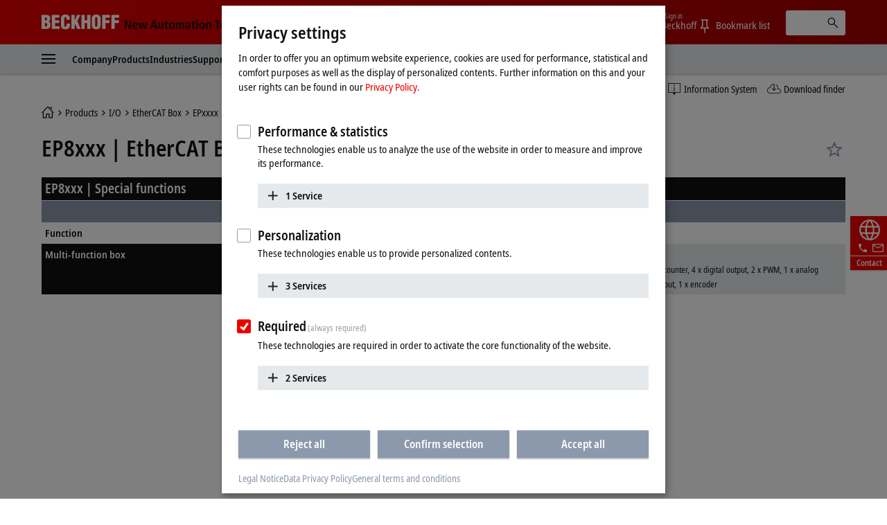

--- FILE ---
content_type: text/html
request_url: https://www.beckhoff.com/en-en/navigation/flyout/industries/
body_size: 1551
content:
                  <div role="menu" class="dropdown">
                    <a href="" data-close-text="Close" class="close">
                      <i class="icon icon-close"></i>
                    </a>
                    <div class="dropdown__breadcrumb">
                      <div class="container">
                        <div class="row">
                          <div class="col col-12 flex">
                  <div class="nav-deeplink">
                    <a href="/en-en/company/news/" title="News" class="nav-deeplink__item">
                      <span class="nav-deeplink__icon"><i class="icon icon-deeplink-news"></i></span>
                      <span class="nav-deeplink__title">News</span>
                    </a>
                    <a href="/en-en/products/product-news/" title="Product news" class="nav-deeplink__item">
                      <span class="nav-deeplink__icon"><i class="icon icon-deeplink-productnews"></i></span>
                      <span class="nav-deeplink__title">Product news</span>
                    </a>
                    <a href="/en-en/products/product-finder/" title="Product finder" class="nav-deeplink__item">
                      <span class="nav-deeplink__icon"><i class="icon icon-deeplink-productfinder"></i></span>
                      <span class="nav-deeplink__title">Product finder</span>
                    </a>
                    <a href="https://infosys.beckhoff.com" title="Information System" class="nav-deeplink__item" target="_blank">
                      <span class="nav-deeplink__icon"><i class="icon icon-deeplink-infosys"></i></span>
                      <span class="nav-deeplink__title">Information System</span>
                    </a>
                    <a href="/en-en/support/download-finder/" title="Download finder" class="nav-deeplink__item">
                      <span class="nav-deeplink__icon"><i class="icon icon-deeplink-downloadfinder"></i></span>
                      <span class="nav-deeplink__title">Download finder</span>
                    </a>
                  </div>
                            <ol class="breadcrumb ajax-container">
                              <li class="breadcrumb-item">
                                <a href="/en-en/">
                                  <span class="aural">Home page</span>
                                  <i class="icon icon-breadcrumb-home"></i>
                                </a>
                              </li>
                              <li class="breadcrumb-item active">Industries</li>
                            </ol>
                          </div>
                        </div>
                      </div>
                    </div>
                    <div class="dropdown__content">
                      <div class="container">
                        <div class="row">
                          <div class="col col-3">
                            <ul class="nav" data-testid="header--navigation-flyout--level-1-3-1">
                            <li>
                              <strong class="nav-heading">Industry solutions</strong>
                            </li>
                            <li>
                              <a href="/en-en/industries/automotive-industry/" title="Automotive industry">Automotive industry</a>
                            </li>
                            <li>
                              <a href="/en-en/industries/av-and-media-technology/" title="AV and media technology">AV and media technology</a>
                            </li>
                            <li>
                              <a href="/en-en/industries/battery-production/" title="Battery production">Battery production</a>
                            </li>
                            <li>
                              <a href="/en-en/industries/building-automation/" title="Building automation">Building automation</a>
                            </li>
                            <li>
                              <a href="/en-en/industries/electrical-power-distribution/" title="Electrical power distribution">Electrical power distribution</a>
                            </li>
                            <li>
                              <a href="/en-en/industries/entertainment-industry/" title="Entertainment industry">Entertainment industry</a>
                            </li>
                            </ul>
                          </div>
                          <div class="col col-3">
                            <ul class="nav" data-testid="header--navigation-flyout--level-1-3-2">
                              <li class="nav-placeholder">&nbsp;</li>
                            <li>
                              <a href="/en-en/industries/handling-and-assembly-technology/" title="Assembly and handling technology">Handling and assembly technology</a>
                            </li>
                            <li>
                              <a href="/en-en/industries/machine-tools/" title="Machine tools">Machine tools</a>
                            </li>
                            <li>
                              <a href="/en-en/industries/maritime-industry/" title="Maritime industry">Maritime industry</a>
                            </li>
                            <li>
                              <a href="/en-en/industries/measurement-and-testing-technology/" title="Measurement and testing technology">Measurement and testing technology</a>
                            </li>
                            <li>
                              <a href="/en-en/industries/packaging-machines/" title="Packaging machines">Packaging machines</a>
                            </li>
                            <li>
                              <a href="/en-en/industries/photovoltaic/" title="Photovoltaics">Photovoltaics</a>
                            </li>
                            </ul>
                          </div>
                          <div class="col col-3">
                            <ul class="nav" data-testid="header--navigation-flyout--level-1-3-3">
                              <li class="nav-placeholder">&nbsp;</li>
                            <li>
                              <a href="/en-en/industries/plastics-machines/" title="Plastics machinery">Plastics machines</a>
                            </li>
                            <li>
                              <a href="/en-en/industries/printing-industry/" title="Print industry">Print industry</a>
                            </li>
                            <li>
                              <a href="/en-en/industries/process-industry/" title="Process industry">Process industry</a>
                            </li>
                            <li>
                              <a href="/en-en/industries/science/" title="Science">Science</a>
                            </li>
                            <li>
                              <a href="/en-en/industries/semiconductor-industry/" title="Semiconductor industry">Semiconductor industry</a>
                            </li>
                            <li>
                              <a href="/en-en/industries/sheet-metal-working/" title="Sheet metal working">Sheet metal working</a>
                            </li>
                            </ul>
                          </div>
                          <div class="col col-3">
                            <ul class="nav" data-testid="header--navigation-flyout--level-1-3-4">
                              <li class="nav-placeholder">&nbsp;</li>
                            <li>
                              <a href="/en-en/industries/smart-city/" title="Smart city">Smart city</a>
                            </li>
                            <li>
                              <a href="/en-en/industries/tire-and-rubber-industry/" title="Tire and rubber industry">Tire and rubber industry</a>
                            </li>
                            <li>
                              <a href="/en-en/industries/warehouse-and-distribution-logistics/" title="Warehouse and distribution logistics">Warehouse and distribution logistics</a>
                            </li>
                            <li>
                              <a href="/en-en/industries/wind-turbines/" title="Wind turbines">Wind turbines</a>
                            </li>
                            <li>
                              <a href="/en-en/industries/window-production-machines/" title="Window production machines">Window production machines</a>
                            </li>
                            <li>
                              <a href="/en-en/industries/woodworking-machines/" title="Woodworking machines">Woodworking machines</a>
                            </li>
                            </ul>
                          </div>
                        </div>
                      </div>
                    </div>
                  </div>


--- FILE ---
content_type: text/css
request_url: https://www.beckhoff.com/media/layoutassets/css/application-styles.css?3400943
body_size: 3289
content:
/*! Commit: 1ee4543 - Build-Time: 4.12.2025 11:20:57 */
.videoWrapperGallery--b0d81604fdf9c27befc0{max-width:100%;position:relative;width:100vw}.videoWrapperStandalone--abf0a64e6c23640f01d9{aspect-ratio:16/9;left:50%;max-height:100%;max-width:1160px;position:absolute;top:50%;transform:translate(-50%,-50%);width:100%}.playerWrapper--f5b3232b9c282a1e03f1{aspect-ratio:16/9;max-height:100%;max-width:1160px;position:relative;width:100%}.playerWrapper--f5b3232b9c282a1e03f1 video{background-color:#111}.playerWrapper--f5b3232b9c282a1e03f1 .video-js{max-height:100%}.vimeoIframe--bdb8480f4bf6e75701e4{border:0;height:100%;outline:0;position:absolute;width:100%}.galleryContent--c128eb62c4d86905a52b{bottom:0;left:50%;max-width:1160px;position:absolute;top:0;transform:translateX(-50%);width:calc(100% - 80px)}.galleryContent--c128eb62c4d86905a52b .slick-track{align-items:center;display:flex;height:auto;justify-content:center}.galleryContent--c128eb62c4d86905a52b .slider-sync{padding:20px 0}.galleryContent--c128eb62c4d86905a52b .slider-sync-thumbs{padding:20px}.galleryContent--c128eb62c4d86905a52b .slick-dotted.slick-slider{margin-bottom:0}.galleryContent--c128eb62c4d86905a52b .slick-next{right:-30px}.galleryContent--c128eb62c4d86905a52b .slick-next:before{float:right}.galleryContent--c128eb62c4d86905a52b .figure .picture-mdc-wrapper{margin:auto 0}.galleryContent--c128eb62c4d86905a52b figcaption{margin-top:unset}.galleryContent--c128eb62c4d86905a52b .slider-sync figure img{max-height:654px;object-fit:contain;width:auto}.galleryContent--c128eb62c4d86905a52b .slick-prev{left:-30px}.galleryContent--c128eb62c4d86905a52b .slider-sync-thumbs{padding:20px 0}.galleryContent--c128eb62c4d86905a52b .slider-sync-thumbs .slick-track{align-items:stretch;gap:5px}.galleryContent--c128eb62c4d86905a52b .slider-sync-thumbs .slick-slide{height:unset}.galleryContent--c128eb62c4d86905a52b .slider-sync-thumbs .slick-slide>div,.galleryContent--c128eb62c4d86905a52b .slider-sync-thumbs .slider-sync-thumbs__item{height:100%}.galleryContent--c128eb62c4d86905a52b .slider-sync-thumbs .figure{align-items:center;display:flex;flex-direction:column;height:100%}.galleryContent--c128eb62c4d86905a52b .slider-sync-thumbs .picture-mdc-wrapper{align-items:center;display:flex;flex-grow:1}.galleryContent--c128eb62c4d86905a52b .slider-sync-thumbs .picture-mdc-wrapper img{padding:0}.pictureWrapperStandalone--c9f232890db4c852ff48{aspect-ratio:16/9;left:50%;max-height:100%;max-width:1160px;position:absolute;top:50%;transform:translate(-50%,-50%);width:100%}.pictureWrapperStandalone--c9f232890db4c852ff48 figcaption{font-weight:700;padding-top:10px;text-align:center;width:100%}.pictureWrapperStandalone--c9f232890db4c852ff48 figure{align-items:center;display:flex;flex-direction:column;height:100%;justify-content:center}.pictureWrapperStandalone--c9f232890db4c852ff48 .picture-mdc-wrapper img{height:auto}.headerContentWrap--be8403c2c95d88d9aeb9{display:flex;margin:auto;max-width:1920px;width:100%}.headerContentWrap--be8403c2c95d88d9aeb9 button{margin-left:auto}.sliderDots--e7ca6cf241149c3c4e72{align-items:center;display:flex;flex-wrap:nowrap;gap:12px;justify-content:center;margin-top:15px}.sliderDots--e7ca6cf241149c3c4e72 .dotsWrapper--f69048ddcbd424347a72{align-items:center;display:flex;flex-wrap:nowrap;gap:10px;justify-content:center;overflow:hidden}.sliderDots--e7ca6cf241149c3c4e72 .dotsWrapper--f69048ddcbd424347a72.hidden--a70fc0be1fda905062da{position:absolute;visibility:hidden}.sliderDots--e7ca6cf241149c3c4e72 .dot--ae9be434e4a1e8464783{background-color:#e5e9ec;border:unset;border-radius:6px;height:12px;min-width:12px;overflow:hidden;padding:0;position:relative;transition-duration:.2s;transition-property:width,min-width;transition-timing-function:linear;width:12px}.sliderDots--e7ca6cf241149c3c4e72 .active--f09e1ab0f399122e2f95:not(.intervalIndicators--ac70cfdc8df3fdd4b801 .active--f09e1ab0f399122e2f95),.sliderDots--e7ca6cf241149c3c4e72.intervalIndicators--ac70cfdc8df3fdd4b801 .active--f09e1ab0f399122e2f95.paused--fd27960942d3a7dbcad1{background-color:#ef0000}.sliderDots--e7ca6cf241149c3c4e72.intervalIndicators--ac70cfdc8df3fdd4b801 .active--f09e1ab0f399122e2f95:not(.paused--fd27960942d3a7dbcad1){min-width:48px;width:48px}.sliderDots--e7ca6cf241149c3c4e72 .progress--da0b865259a0e70d3f5e{background-color:#ef0000;bottom:0;left:0;position:absolute;top:0;transition:width .2s linear}.sliderControlButton--b439f4047aa4edda4eb2{background:none;border:none;height:24px;padding:0;width:24px}.videoWrapper--d6ffe72206b212bc6d15{position:relative}.pauseToggle--f39644b8b2c2d7711d3d{background:none;background-color:rgba(0,0,0,.4);border:none;border-radius:50%;bottom:0;margin:10px;padding:0;position:absolute;right:0}.pauseToggle--f39644b8b2c2d7711d3d svg{fill:#fff}.textbox--d57d569eaf3892f51f93{display:flex;position:absolute}.textbox--d57d569eaf3892f51f93 .textBoxInner--ed0887b6055299e54d86{display:flex;flex-direction:column;gap:20px;padding:28px 40px}@media screen and (min-width:582px){.textbox--d57d569eaf3892f51f93[dir=rtl].left--bffb8d7f4561f6d3a6cd{justify-content:flex-end}.textbox--d57d569eaf3892f51f93[dir=rtl].right--a3c648a8f400981deca6{justify-content:flex-start}.textbox--d57d569eaf3892f51f93.left--bffb8d7f4561f6d3a6cd{align-items:center;bottom:0;justify-content:flex-start;left:0;margin:44px 0;top:0;width:50%}.textbox--d57d569eaf3892f51f93.right--a3c648a8f400981deca6{align-items:center;bottom:0;justify-content:flex-end;margin:44px 0;right:0;top:0;width:50%}.textbox--d57d569eaf3892f51f93.center--f054761d365941fcc089{bottom:44px;left:96px;right:96px}.textbox--d57d569eaf3892f51f93.bottom--ae119a9332c7470a0edc{align-items:flex-end}.textbox--d57d569eaf3892f51f93.bottom--ae119a9332c7470a0edc .subTitle--c017bb05dd3f46252c63{font-size:19px}.textbox--d57d569eaf3892f51f93.bottom--ae119a9332c7470a0edc h2{font-size:32px}.textbox--d57d569eaf3892f51f93.full--ed09b75ba02e14f17e20{align-items:stretch;margin:0}.textbox--d57d569eaf3892f51f93.full--ed09b75ba02e14f17e20 .textBoxInner--ed0887b6055299e54d86{justify-content:center}.textbox--d57d569eaf3892f51f93.center--f054761d365941fcc089.bottom--ae119a9332c7470a0edc{align-items:stretch;flex-direction:column}.textbox--d57d569eaf3892f51f93.center--f054761d365941fcc089.bottom--ae119a9332c7470a0edc .textBoxInner--ed0887b6055299e54d86{align-items:center;display:flex;flex-direction:row;flex-wrap:wrap;gap:20px}.textbox--d57d569eaf3892f51f93.center--f054761d365941fcc089.bottom--ae119a9332c7470a0edc .textBoxInner--ed0887b6055299e54d86 .titles--f315879bd7294c91c383{flex-grow:1}.textbox--d57d569eaf3892f51f93 .textBoxInner--ed0887b6055299e54d86.red--a1956ef7a2973519c975,.textbox--d57d569eaf3892f51f93 .textBoxInner--ed0887b6055299e54d86.redBright--bb87f7928bc7999445d1{background-color:#ef0000;background-image:-webkit-radial-gradient(30% 50%,circle cover,#e50000,#a30000 100%)}.textbox--d57d569eaf3892f51f93 .textBoxInner--ed0887b6055299e54d86.red--a1956ef7a2973519c975 h2,.textbox--d57d569eaf3892f51f93 .textBoxInner--ed0887b6055299e54d86.redBright--bb87f7928bc7999445d1 h2{color:#fff}.textbox--d57d569eaf3892f51f93 .textBoxInner--ed0887b6055299e54d86.red--a1956ef7a2973519c975 .subTitle--c017bb05dd3f46252c63,.textbox--d57d569eaf3892f51f93 .textBoxInner--ed0887b6055299e54d86.redBright--bb87f7928bc7999445d1 .subTitle--c017bb05dd3f46252c63{color:#000}.textbox--d57d569eaf3892f51f93 .textBoxInner--ed0887b6055299e54d86.redBright--bb87f7928bc7999445d1{background-image:radial-gradient(circle at center left,#ef0000 0,#ef0000 50%,#a30000 100%)}.textbox--d57d569eaf3892f51f93 .textBoxInner--ed0887b6055299e54d86.light--ed26277358640623594a{background-color:hsla(0,0%,100%,.8)}}@media screen and (max-width:581px){.textbox--d57d569eaf3892f51f93{display:block;position:relative;width:100%}.textbox--d57d569eaf3892f51f93 h2{font-size:18px;line-height:1.125;margin:0 0 10px}.textbox--d57d569eaf3892f51f93 .subTitle--c017bb05dd3f46252c63{font-size:15px;font-weight:400}.textbox--d57d569eaf3892f51f93 .textBoxInner--ed0887b6055299e54d86{background-color:#fff;gap:16px;padding:20px}.textbox--d57d569eaf3892f51f93 .textBoxInner--ed0887b6055299e54d86 .btnMobile--b688871edfaec89ad291{background-color:#ef0000;color:#fff}.textbox--d57d569eaf3892f51f93 .textBoxInner--ed0887b6055299e54d86 .btnMobile--b688871edfaec89ad291:active,.textbox--d57d569eaf3892f51f93 .textBoxInner--ed0887b6055299e54d86 .btnMobile--b688871edfaec89ad291:hover{background-color:#c00d0d}}@media screen and (max-width:961px){.textbox--d57d569eaf3892f51f93 h2{font-size:25px}.textbox--d57d569eaf3892f51f93 .subTitle--c017bb05dd3f46252c63{font-size:15px}}@media screen and (min-width:962px){.textbox--d57d569eaf3892f51f93 h2{font-size:44px;line-height:1.125;margin:8px 0 10px}.textbox--d57d569eaf3892f51f93 .subTitle--c017bb05dd3f46252c63{font-size:24px;font-weight:400}}.btn--fe7a1d2c596f1d642be9{align-items:center;box-shadow:0 2px 4px 0 rgba(0,0,0,.24);display:inline-flex;font-size:16px;font-weight:700;gap:6px;line-height:22px;padding:10px 16px;text-wrap:nowrap}.btn--fe7a1d2c596f1d642be9 svg{fill:#fff}.btn--fe7a1d2c596f1d642be9:hover{text-decoration:none}.btn--fe7a1d2c596f1d642be9:active{box-shadow:none}.btnPrimary--f2f4cf0264b8633c8ae5{background-color:#ef0000;color:#fff}.btnPrimary--f2f4cf0264b8633c8ae5:active,.btnPrimary--f2f4cf0264b8633c8ae5:hover{background-color:#c00d0d}.btnSecondary--c47221d50781ba60ef57{background-color:#7e878c;color:#fff}.btnSecondary--c47221d50781ba60ef57:active,.btnSecondary--c47221d50781ba60ef57:hover{background-color:#5d6469}.btnTertiary--f55293272ae69e96718d{background-color:#fff;color:#5d6469}.btnTertiary--f55293272ae69e96718d svg{fill:#5d6469}.btnTertiary--f55293272ae69e96718d:active,.btnTertiary--f55293272ae69e96718d:hover{background-color:#e5e9ec}.btnFlat--ea2ebf1abcbdcc048118{box-shadow:none;color:#7e878c}.btnFlat--ea2ebf1abcbdcc048118:hover{color:#5d6469}.btnFlat--ea2ebf1abcbdcc048118:active{color:#000}.btnWarning--da9787266c502c34faa9{background-color:#f8ae4c;color:#000}.btnWarning--da9787266c502c34faa9 svg{fill:#000}.btnWarning--da9787266c502c34faa9:active,.btnWarning--da9787266c502c34faa9:hover{background-color:#d77f02}.stagePicture--b082bb9c88dd6712ba1c{position:relative}.stagePicture--b082bb9c88dd6712ba1c img{height:auto;max-width:100%}.mediaModalOverlay--fc283a3284d68246a731{bottom:0;cursor:pointer;left:0;position:absolute;right:0;top:0;z-index:10}.mediaModalOverlay--fc283a3284d68246a731 .playButtonWrap--f2f61ca77dcb9a99d53c{background-color:rgba(0,0,0,.5);border-radius:50%;cursor:pointer;height:82px;left:50%;position:absolute;top:50%;transform:translate(-50%,-50%);width:82px}.mediaModalOverlay--fc283a3284d68246a731 .playButtonWrap--f2f61ca77dcb9a99d53c .material-symbols{left:50%;position:absolute;top:50%;transform:translate(-50%,-50%);fill:#fff;height:120px;width:120px}.mediaItemWrap--e298bd114c2589f752f4{position:relative}
/*# sourceMappingURL=application_styles.css.map*/

--- FILE ---
content_type: text/css
request_url: https://www.beckhoff.com/media/layoutassets/css/navigation/navigation-expert-styles-min.css?3401234
body_size: 2137
content:
/*! Commit: 1ee4543 - Build-Time: 4.12.2025 11:20:57 */
.navigationItem--d283f31cc7c091f267a0{display:flex;position:relative}.navigationItem--d283f31cc7c091f267a0 .label--e119b1669b6b9803489f{flex-grow:1;padding:10px 36px 10px 12px}.navigationItem--d283f31cc7c091f267a0 .label--e119b1669b6b9803489f .description--dba9d92e6f5ad82b5d20{font-size:14px}.navigationItem--d283f31cc7c091f267a0 .label--e119b1669b6b9803489f:hover{text-decoration:underline}.navigationItem--d283f31cc7c091f267a0 .expandToggle--f4357c7b67972e1f2cef{align-items:center;background:none;border:none;cursor:pointer;display:flex;padding:0;position:relative}.navigationItem--d283f31cc7c091f267a0 .expandToggle--f4357c7b67972e1f2cef:before{border-left:1px solid #c8ced2;bottom:10px;content:"";left:0;position:absolute;top:10px;width:1px}.navigationItem--d283f31cc7c091f267a0 .expandToggle--f4357c7b67972e1f2cef svg{height:24px;margin:0 6px;width:24px}.navigationItem--d283f31cc7c091f267a0 .expandToggle--f4357c7b67972e1f2cef:hover svg{fill:#ef0000}.navigationItem--d283f31cc7c091f267a0.rootItem--f5e63bd8f61acf268875{background-color:#e5e9ec;border-bottom:1px solid #c8ced2;font-size:16px}.navigationItem--d283f31cc7c091f267a0.childItem--f50edb3a65c7e0136da4{background-color:#fff;border-bottom:1px solid #e5e9ec;font-size:15px;margin-left:6px}.navigationItem--d283f31cc7c091f267a0.childItem--f50edb3a65c7e0136da4 .chevron--edd19be4cab0897976f8{position:relative;user-select:none}.navigationItem--d283f31cc7c091f267a0.childItem--f50edb3a65c7e0136da4 .chevron--edd19be4cab0897976f8:before{border-left:1px solid #e5e9ec}.navigationItem--d283f31cc7c091f267a0.hasChildren--fe2b0fe7ae1a17827c45 .label--e119b1669b6b9803489f{padding:10px 0 10px 12px}.navigationItem--d283f31cc7c091f267a0.expanded--e060011903d6971df25d .expandLess--dfaa06c5baca8236208c{display:block}.navigationItem--d283f31cc7c091f267a0.collapsed--bc0d039ea5ec58910c1c .expandLess--dfaa06c5baca8236208c,.navigationItem--d283f31cc7c091f267a0.expanded--e060011903d6971df25d .expandMore--cabda3e686540ff3ecb3{display:none}.navigationItem--d283f31cc7c091f267a0.collapsed--bc0d039ea5ec58910c1c .expandMore--cabda3e686540ff3ecb3{display:block}.navigationItem--d283f31cc7c091f267a0.rootItem--f5e63bd8f61acf268875.expanded--e060011903d6971df25d{border-bottom:none}.navigationItem--d283f31cc7c091f267a0.isActive--b5fc74d711d3f150996d{border-left:6px solid #ef0000;font-weight:600;margin-left:0}@keyframes slidedown--a1e8c9cbd4c98c41a8e6{0%{max-height:0;opacity:0;overflow:hidden}50%{opacity:1}to{max-height:2000px;opacity:1;overflow:hidden}}.childrenBackdrop--da031b455aa503247451{background-color:#fff;margin-left:6px}.childrenWrapper--c71b96b725ab71c1d00e{animation:slidedown--a1e8c9cbd4c98c41a8e6 .5s;margin-left:-6px}.childrenWrapper--c71b96b725ab71c1d00e.noAnimation--c3bfafb8fc8b2ffd3601{animation-delay:-1s}.mobile--f749a6c43eb53bc12bce.navigationItem--d283f31cc7c091f267a0{border-bottom:1px solid #e5e9ec}.mobile--f749a6c43eb53bc12bce.navigationItem--d283f31cc7c091f267a0.isActive--b5fc74d711d3f150996d{background-color:transparent;border-left:4px solid #ef0000}.navigationItem--d283f31cc7c091f267a0.mybeckhoff--a2d40cc5a3548e2f66b8{display:none}.errorWrapper--e1d8334aebd1eef28068{border-bottom:1px solid #e5e9ec;padding:10px 24px}.errorWrapper--e1d8334aebd1eef28068 .alert{margin-bottom:0}.mybeckhoff--logged-in .navigationItem--d283f31cc7c091f267a0.mybeckhoff--a2d40cc5a3548e2f66b8{display:flex}.placeholderBar--cafab98193593c6f005a{background-color:#c8ced2;font-size:14px;height:14px;margin:13px 0}.navigationDesktop--cf5581f5e98443053f53{border-top:1px solid #c8ced2;bottom:0;left:0;position:absolute;right:0;top:0}.navigationDesktop--cf5581f5e98443053f53 .navHead--abe7722e78c8565d5685{align-items:center;border-bottom:1px solid #c8ced2;display:flex;height:42px;justify-content:end;position:relative}.navigationDesktop--cf5581f5e98443053f53 .navHead--abe7722e78c8565d5685 .headerButton--f22ff019e05ddb23a522{background-color:transparent;border:none;font-size:16px;line-height:24px}.navigationDesktop--cf5581f5e98443053f53 .navHead--abe7722e78c8565d5685 .headerButton--f22ff019e05ddb23a522 svg{height:20px;width:20px;fill:#5d6469}.navigationDesktop--cf5581f5e98443053f53 .navHead--abe7722e78c8565d5685 .headerButton--f22ff019e05ddb23a522:hover{text-decoration:underline}.navigationDesktop--cf5581f5e98443053f53 .navHead--abe7722e78c8565d5685 .flexGrow--f3c35b1f3b4c1821ac6d{flex-grow:1}.navigationDesktop--cf5581f5e98443053f53 .navBody--dd4fc1296e4ae15c79c2{bottom:0;left:0;overflow-y:auto;position:absolute;right:0;top:42px}.fix--f67f90b61e63e02167c2{display:block}.detatch--b6a47214f5d07acecad4,.offcanvas-fixed .fix--f67f90b61e63e02167c2{display:none}.offcanvas-fixed .detatch--b6a47214f5d07acecad4{display:block}@keyframes fadein--f2d9387e3304fdde78a3{0%{opacity:0}to{opacity:1}}.navigationMobile--d4ac08583fc3e9bd3778{background-color:#fff;border-top:1px solid #c8ced2;bottom:0;left:0;position:absolute;right:0;top:0}.navigationMobile--d4ac08583fc3e9bd3778 .navHead--d79622634fdc21c00020{align-items:center;background-color:#e5e9ec;border-bottom:1px solid #c8ced2;display:flex;height:64px;justify-content:end;position:relative}.navigationMobile--d4ac08583fc3e9bd3778 .navHead--d79622634fdc21c00020 .headerButton--c53e7de4eb4312033327{background-color:transparent;border:none;font-size:16px;line-height:24px}.navigationMobile--d4ac08583fc3e9bd3778 .navHead--d79622634fdc21c00020 .headerButton--c53e7de4eb4312033327 svg{height:20px;width:20px}.navigationMobile--d4ac08583fc3e9bd3778 .navHead--d79622634fdc21c00020 .headerButton--c53e7de4eb4312033327:hover{text-decoration:underline}.navigationMobile--d4ac08583fc3e9bd3778 .navHead--d79622634fdc21c00020 .flexGrow--efd53f9cdff421aa97ef{flex-grow:1}.navigationMobile--d4ac08583fc3e9bd3778 .navBody--cca1c54f053030f4559d{animation:fadein--f2d9387e3304fdde78a3 .4s;bottom:0;left:0;overflow-y:auto;position:absolute;right:0;top:64px}.navigationMobile--d4ac08583fc3e9bd3778 .parentLabel--ca1d12881d7600b6f56f{border-bottom:1px solid #e5e9ec;font-size:16px;font-weight:600;padding:10px 36px 10px 12px}.navigationMobile--d4ac08583fc3e9bd3778 .navigation-item--f50303ffe2710a1f33d7.child-item--c1a3106f4c8e6357fa6f.placeholder-glow--f46b484c247fe75877c9{margin:0}.navigationMobile--d4ac08583fc3e9bd3778 .children-wrapper--e7e248ef4d4b174663fd .navigation-item--f50303ffe2710a1f33d7.child-item--c1a3106f4c8e6357fa6f.placeholder-glow--f46b484c247fe75877c9{margin-left:6px}.offcanvas.offcanvas-start{top:64px;width:400px}@media only screen and (max-width:581px){.offcanvas.offcanvas-start{top:0;width:320px}}
/*# sourceMappingURL=navigation-expert_styles.css.map*/

--- FILE ---
content_type: application/javascript
request_url: https://www.beckhoff.com/media/layoutassets/js/fs-lang_en-en.js?3401050
body_size: 3724
content:
/*! Commit: 1ee4543 - Build-Time: 4.12.2025 11:20:57 */

const navigation_expert_i18n = {
  back: 'Back',
  close: 'Close',
  pin: 'Fix',
  detatch: 'Detach',
  errorNavItems: 'An error occurred while loading the navigation. Please reload the page.',
};
const df_settings_i18n = {
  bookmark_title: "Download finder",
  bookmark_title_amount: "<strong>%%<\/strong>",
  bookmark_title_download: "Download",
  bookmark_title_downloads: "Downloads",
  bookmark_subtitle: "You have %% on your bookmark list",
  bookmark_introtext_1: "The bookmark list displays your saved documents and software downloads.",
  bookmark_introtext_2: "You need to log in with myBeckhoff for certain downloads. If you are already registered with myBeckhoff, please log in <a class=\"df-trigger-login-popup\" href=\".dropdown-mybeckhoff\">here<\/a>.",
  bookmark_introtext_3: "You don't have a myBeckhoff account yet. Register <a href=\"/en-en/mybeckhoff-registration/index.aspx\">here<\/a>.",
  bookmark_documents_to_download: "Download documents",
  bookmark_document_to_download: "Download document",
  bookmark_zip: "Total size",
  bookmark_download_start: "Download",
  bookmark_oversize: "You have currently selected more than 3 GB to be downloaded as a ZIP file. Please reduce the downloads so that you can use the function.",
  bookmark_remove: "Remove",
  bookmark_select_all: "Select all",
  bookmark_title_zero_downloads: "Downloads",
  bookmark_removed: "Download removed from bookmark list",
  bookmark_removed_title: "Delete from bookmark list",
  bookmark_added: "Download added to bookmarks",
  bookmark_added_title: "Add to bookmark list",
  attribute_language: "Language",
  attribute_version: "Version",
  reset_all_filters: "Reset all filters",
  deselect: "Reset",
  login_title: "Login – Download",
  login_text: "Please log in to download the following downloads. You haven't registered yet?",
  login_register: "Register",
  login_signin: "Log in",
  login_close: "Close info",
  login_required: "Login required",
  search_subtitle: "What are you looking for?",
  search_result_title: "Search result for",
  search_results_title: "Search results for",
  valid_for: "Valid for %%",
  textsearch_title: "Valid for the following products",
  textsearch_searchlist: "Search list",
  show_more: "Show more",
  downloadlink: "Download link",
  viewmode_row: "List view",
  viewmode_card: "Tile view",
  filter_title: "Filter downloads",
  filter_close: "Close window",
  filter_select_category: "In which area are you searching?",
  filter_select_area: "Select a media category:",
  filter_select_area_2: "What kind of %% are you looking for?",
  show_result: "Show %% result",
  show_results: "Show %% results",
  search: "Search",
  search_placeholder: "Enter search value ...",
  bookmark: "Bookmark",
  abort: "Cancel",
  share_button: "Copy link",
  share_error: "The link could not be copied to the clipboard.",
  share_success: "The link was copied to the clipboard.",
  less_info: "Less information",
  more_info: "More information",
  further_information: "More information",
  toast_close: "Close window",
  favorite_title: "Add to favorites",
  favorite_content: "To use this function, you need to log in to your myBeckhoff account or register free of charge.",
  result_counter: "Show %% download",
  results_counter: "Show %% downloads",
  downloadsuggestions: "Download suggestions",
  searchsuggestions: "Suggested search terms",
  show_all_counted_downloads: "View all &nbsp;<span className=\"df-autosuggest__amount\">%%<\/span>&nbsp; downloads",
  filter_select_all: "Select all",
  search_result_hit: "Search result",
  search_result_hits: "Search results",
  decimal_separator: ".",
  gigabyte: "GB",
  megabyte: "MB",
  kilobyte: "kB",
  variants: "Variants",
  variant: "Variant",
  media: "Media",
  server_error_message_title: "The contents of this page could not be loaded. Please refresh the page.",
  server_error_message_description: "Contact %% if you continue to experience technical issues with the website.",
  server_error_message_email: "website@beckhoff.com",
};
var v2d_settings_i18n = {
  show_info_image: "Display infographic",
};
var password_input_i18n = {
  hasLowerCase: "Lowercase letter",
  hasNumber: "Number",
  hasSpecialChar: "Special character",
  hasUpperCase: "Uppercase letter",
  hasValidLength: "8-30 characters",
  errors: { hasValidChars: "The following special characters are allowed: @ # $ % ^ & * - _ ! + = [ ] { } | : , . ? / ` ~ \" ( ) ;"},
};
const vanilla_datepicker_i18n = {
  'EN-EN': {
    days: ['Sunday','Monday','Tuesday','Wednesday','Thursday','Friday','Saturday'],
    daysShort: ['Sun','Mon','Tue','Wed','Thu','Fri','Sat'],
    daysMin: ['Sun','Mon','Tue','Wed','Thu','Fri','Sat'],
    months: ['January','February','March','April','May','June','July','August','September','October','November','December'],
    monthsShort: ['Jan','Feb','Mar','Apr','May','Jun','Jul','Aug','Sep','Oct','Nov','Dec'],
    today: 'Today',
    monthsTitle: 'Months',
    clear: 'Delete',
    weekStart: 1,
    format: 'dd.mm.yyyy',
  },
};
const consent_management_i18n = {
    privacyPolicyUrl: '/en-en/data-privacy-policy/',
    purposeItem: {
      service: "Service",
      services: "Services",
    },
    privacyPolicy: {
      name: "Privacy Policy.",
      text: "{privacyPolicy}",
    },
    policyReminder: "Please refer here to our",
    acceptSelected: "Confirm selection",
    acceptAll: "Accept all",
    consentModal: {
      title: "Privacy settings",
      description: "In order to offer you an optimum website experience, cookies are used for performance, statistical and comfort purposes as well as the display of personalized contents. Further information on this and your user rights can be found in our",
      privacyPolicy: {
        text: "{privacyPolicy}.",
        name: "Privacy Policy.",
      },
    },
    ok: "Accept",
    decline: "Reject all",
    save:  "Save",
    service: {    
	    purpose: "Purpose",
	    purposes: "Purposes",
	    required: {
		    description: "This service is always required",
		    title: "(always required)"
		}
	},
    purposes: {
	      "required": {
	        title:  "Required",
	        description: "These technologies are required in order to activate the core functionality of the website.",
	      },
	      "analytics": {
	        title:  "Performance & statistics",
	        description: "These technologies enable us to analyze the use of the website in order to measure and improve its performance.",
	      },
	      "Personalisation": {
	        title:  "Personalization",
	        description: "These technologies enable us to provide personalized contents.",
	      },
	     },
	matomo: {
	    description: "This enables us to learn in an anonymized manner how visitors use our website in order to improve our website and adapt it to suit the visitors' needs.",
	    	    },	    
	googleMaps: {
	    description: "This is an online map service.",
	    	    },	    
	vimeo: {
	    description: "This is a video player service.",
	    queryHTML: "按下「同意」後，我們會顯示視訊並調整隱私設定；在此過程中會從視訊載入外部內容。 請在此參閱我們的隱私政策。 <a href=\"/zh-tw/data-privacy-policy/\">隱私政策。<\/a>",
	    	    },	    
	dataprivacy: {
	    description: "I accept the Data privacy policy of Beckhoff Automation.",
	    	    },	    
	auth: {
	    description: "This enables us to provide authentication, with which you can log into myBeckhoff, and to note your previous actions, e.g. the selection of your prior cookie consent.",
	    	    },	    
	AWS: {
	    description: "This is a cloud computing service.",
	    	    },	    
	crmForm: {
	    description: "This is a customer relationship management (CRM) service.",
	    	    },	    
};
const stage_i18n = {
  next: 'Next',
  previous: 'Previous',
  slideTo: 'Slide to',
  playPause: 'Play/Pause',
};



--- FILE ---
content_type: application/javascript
request_url: https://www.beckhoff.com/media/layoutassets/js/navigation/navigation-min.js?3400369
body_size: 3275
content:
/*! Commit: 1ee4543 - Build-Time: 4.12.2025 11:20:57 */
$((function(){"undefined"==typeof console&&(this.console={log:function(){}}),$('[data-plugin="navigation"]').navigation()})),function(t){t.fn.navigation=function(){return this.each((function(){let i,a,s,n,d,c,o;if(s=t(this),a={get template(){return void 0!==s.data("template")?s.data("template"):""},get subtemplate(){return void 0!==s.data("subtemplate")?s.data("subtemplate"):""},get cmsId(){return void 0!==s.data("cms-id")?s.data("cms-id"):""},get cmsPid(){return void 0!==s.data("cms-pid")?s.data("cms-pid"):""},get cmsNavId(){return void 0!==s.data("cms-nav-id")?s.data("cms-nav-id"):""},get cmsNavPid(){return void 0!==s.data("cms-nav-pid")?s.data("cms-nav-pid"):""},get cmsLanguage(){return void 0!==s.data("cms-language")?s.data("cms-language"):""},get cmsNativeLanguage(){return void 0!==s.data("cms-native-language")?s.data("cms-native-language"):""},get depth(){return void 0!==s.data("depth")?s.data("depth"):""}},i=new e,"undefined"!=typeof previewClient&&""!==previewClient&&i.setCmsPreviewClient(previewClient),"flyout"!==a.template||a.subtemplate)if("flyout"===a.template&&"products"===a.subtemplate)o=function(e){let a,s,o,m;i.view().done((function(i){!e&&i&&i.view&&i.view.breadcrumb&&i.view.headline&&i.view.nav?(n.append(i.view.breadcrumb),d.html(i.view.headline),c.html('<div class="nav-browser-page in">'+i.view.nav+"</div>")):e&&i&&i.view&&i.view.nav&&(a='<div class="nav-browser-page"></div>',e.hasClass("prev")||e.hasClass("path-link")&&e.parent().index()+1<e.parent().parent().children().length?(c.prepend(a),s="browser-fade-right",o=t(".nav-browser-page:eq(1)",c),m=t(".nav-browser-page:eq(0)",c)):(c.append(a),s="browser-fade-left",o=t(".nav-browser-page:eq(0)",c),m=t(".nav-browser-page:eq(1)",c)),o.addClass(s),o.delay(400).queue((function(){if(m.html(i.view.nav),o.removeClass("in"),o.removeClass(s),m.addClass("in"),o.dequeue(),o.remove(),e.hasClass("prev")||e.hasClass("path-link")){let i;void 0!==e.data("cms-id")&&1==t('.path-link[data-cms-id="'+e.data("cms-id")+'"]',n).length?(i=t('.path-link[data-cms-id="'+e.data("cms-id")+'"]',n),i.parent().nextAll().remove(),i.parent().addClass("active")):void 0===e.data("cms-id")&&(i=t(".path-link:first",n),i.parent().nextAll().remove(),i.parent().addClass("active"))}else t("li:last",n).removeClass("active"),n.append(i.view.breadcrumb)})))}))},s.on("click",".next, .prev, .path-link",(function(e){let a,n,d,c,m,r,u;e.preventDefault(),a=t(this),a.parent().hasClass("active")||(void 0!==a.data("cms-id")&&a.data("cms-id")?n=a.data("cms-id"):void 0!==s.data("cms-id")&&s.data("cms-id")&&(n=s.data("cms-id")),void 0!==a.data("cms-pid")&&a.data("cms-pid")&&(d=a.data("cms-pid")),void 0!==a.data("pim-id")&&a.data("pim-id")&&(c=a.data("pim-id")),void 0!==a.data("facet")&&a.data("facet")&&(r=a.data("facet")),void 0!==a.data("depth")&&a.data("depth")?m=a.data("depth"):void 0!==s.data("depth")&&s.data("depth")&&(m=s.data("depth")),(a.hasClass("prev")||a.hasClass("next"))&&(u=a.attr("class")),a.hasClass("path-link")&&(u="prev"),i.setCmsId(n),i.setCmsPid(d),i.setPimId(c),i.setFacet(r),i.setDepth(m),i.setDirection(u),o(a))})),a.template&&i.setTemplate(a.template),a.subtemplate&&i.setSubtemplate(a.subtemplate),a.cmsLanguage&&i.setCmsLanguage(a.cmsLanguage),a.cmsNativeLanguage&&i.setCmsNativeLanguage(a.cmsNativeLanguage),a.cmsId&&i.setCmsId(a.cmsId),a.depth&&i.setDepth(a.depth),n=s.find(".dropdown__breadcrumb .ajax-container"),d=s.find(".dropdown__heading .ajax-container"),c=s.find(".dropdown__content .ajax-container"),o();else if("breadcrumb"===a.template){o=function(){i.view().done((function(e){e&&e.view&&t.each(e.view,(function(e){const i=t('.breadcrumb-item[data-cms-id="'+e+'"]',s);1==i.length&&(i.addClass("dropdown-bs"),i.find("a").addClass("dropdown-toggle"),i.append(this))}))}))},s.on("click",".dropdown-toggle",(function(){if(window.trackingServices?.matomo){const e=window.trackingServices.matomo,i=t(this).text();e.trackEvent("Navigation","Breadcrumb item click",i)}})),s.on("click",".dropdown-item",(function(){if(window.trackingServices?.matomo){const e=window.trackingServices.matomo,i=t(this).text();e.trackEvent("Navigation","Breadcrumb dropdown item click",i)}})),a.template&&i.setTemplate(a.template),a.cmsLanguage&&i.setCmsLanguage(a.cmsLanguage),a.cmsNativeLanguage&&i.setCmsNativeLanguage(a.cmsNativeLanguage);const e=[];t(".breadcrumb-item[data-cms-id]",s).each((function(){e.push(t(this).data("cms-id"))})),i.setCmsIdList(e),o()}else"mobile"!==a.template&&"mobile-with-description"!==a.template||(o=function(e){i.view().done((function(i){!e&&i&&i.view?s.html(i.view).promise().done((function(){const e=s.find(".nav-item--current");if(e.length>0){const i=60,a=t(".sticky-top").length?t(".sticky-top").height():0,n=t(".section-breadcrumbs").length?t(".section-breadcrumbs").height():0,d=35;s.animate({scrollTop:e.offset().top-a-n-d-i},1e3)}})):e&&i&&i.view&&(e.parent().parent().append(i.view),e.closest("li").toggleClass("open"))}))},t(document).on("click",".nav-mobile .toggle-submenu",(function(e){const a=t(this);e.preventDefault(),void 0===a.data("children-loaded")||a.data("children-loaded")?a.closest("li").toggleClass("open"):(a.data("children-loaded","true"),void 0!==a.data("cms-nav-id")&&a.data("cms-nav-id")?(i.setCmsNavId(a.data("cms-nav-id")),i.setDepth(null),o(a)):void 0!==a.data("cms-id")&&a.data("cms-id")&&(i.setCmsId(a.data("cms-id")),i.setDepth(null),o(a)))})),a.template&&i.setTemplate(a.template),a.cmsLanguage&&i.setCmsLanguage(a.cmsLanguage),a.cmsNativeLanguage&&i.setCmsNativeLanguage(a.cmsNativeLanguage),a.cmsId&&i.setInitCmsId(a.cmsId),a.cmsPid&&i.setCmsPid(a.cmsPid),a.cmsNavId&&i.setInitCmsNavId(a.cmsNavId),a.cmsNavPid&&i.setCmsNavPid(a.cmsNavPid),a.depth&&i.setDepth(a.depth),o());else o=function(){t("[data-dropdown-src]",s).each((function(){const e=t(this);void 0!==e.data("dropdown-src")&&""!==e.data("dropdown-src")&&t.ajax({url:e.data("dropdown-src")}).done((function(i){e.removeAttr("data-dropdown-src"),e.addClass("has-dropdown"),e.append(i),void 0!==t(".dropdown",e).data("subtemplate")&&"products"==t(".dropdown",e).data("subtemplate")&&t(".dropdown",e).navigation()}))}))},o()}))};const e=function(){this.connection={host:webappUrl,path:"navigation/navigation.proxy.php?callback=?",dataType:"jsonp",jsonp:"json.wrf"},this.debug=null,this.template=null,this.subtemplate=null,this.cmsLanguage=null,this.cmsNativeLanguage=null,this.initCmsId=null,this.cmsId=null,this.cmsIdList=null,this.cmsPid=null,this.initCmsNavId=null,this.cmsNavId=null,this.cmsNavPid=null,this.facet=null,this.direction=null,this.start=null,this.rows=null,this.cmsPreviewClient=null,this.getConnection=function(){return this.connection},this.setConnection=function(e){this.connection=t.extend(this.connection,e)},this.getDebug=function(){return this.debug},this.setDebug=function(t){this.debug=t},this.getTemplate=function(){return this.template},this.setTemplate=function(t){this.template=t},this.getSubtemplate=function(){return this.subtemplate},this.setSubtemplate=function(t){this.subtemplate=t},this.getCmsLanguage=function(){return this.cmsLanguage},this.setCmsLanguage=function(t){this.cmsLanguage=t},this.getCmsNativeLanguage=function(){return this.cmsNativeLanguage},this.setCmsNativeLanguage=function(t){this.cmsNativeLanguage=t},this.getInitCmsId=function(){return this.initCmsId},this.setInitCmsId=function(t){this.initCmsId=t},this.getCmsId=function(){return this.cmsId},this.setCmsId=function(t){this.cmsId=t},this.getCmsIdList=function(){return this.cmsIdList},this.setCmsIdList=function(t){this.cmsIdList=t},this.getCmsPid=function(){return this.cmsPid},this.setCmsPid=function(t){this.cmsPid=t},this.getInitCmsNavId=function(){return this.initCmsNavId},this.setInitCmsNavId=function(t){this.initCmsNavId=t},this.getCmsNavId=function(){return this.cmsNavId},this.setCmsNavId=function(t){this.cmsNavId=t},this.getCmsNavPid=function(){return this.cmsNavPid},this.setCmsNavPid=function(t){this.cmsNavPid=t},this.getPimId=function(){return this.pimId},this.setPimId=function(t){this.pimId=t},this.getDepth=function(){return this.depth},this.setDepth=function(t){this.depth=t},this.getFacet=function(){return this.facet},this.setFacet=function(t){this.facet=t},this.getDirection=function(){return this.direction},this.setDirection=function(t){this.direction=t},this.getStart=function(){return this.start},this.setStart=function(t){this.start=t},this.getRows=function(){return this.rows},this.setRows=function(t){this.rows=t},this.getCmsPreviewClient=function(){return this.cmsPreviewClient},this.setCmsPreviewClient=function(t){this.cmsPreviewClient=t},this.view=function(){const e={template:this.template,subtemplate:this.subtemplate,cmsPreviewClient:this.cmsPreviewClient,cmsLanguage:this.cmsLanguage,cmsNativeLanguage:this.cmsNativeLanguage,initCmsId:this.initCmsId,cmsId:this.cmsId,cmsIdList:this.cmsIdList,cmsPid:this.cmsPid,initCmsNavId:this.initCmsNavId,cmsNavId:this.cmsNavId,cmsNavPid:this.cmsNavPid,pimId:this.pimId,depth:this.depth,facet:this.facet,direction:this.direction};this.debug&&function(e){let i="";t.each(e,(function(e,a){t.isPlainObject(a)?t.each(a,(function(t,a){i+=e+"["+t+"]: "+a+"\n"})):i+=e+": "+a+"\n"})),console.log(i)}(e);const i=function(e,i){return t.ajax({url:e.host+e.path,dataType:e.dataType,jsonp:e.jsonp,crossDomain:!0,xhrFields:{withCredentials:!0},cache:!1,data:i})}(this.connection,e),a=new t.Deferred;return i.done((function(t){a.resolve(t)})),i.fail((function(t){a.reject(t)})),a.promise()}}}(jQuery);
//# sourceMappingURL=/media/layoutassets/js/navigation/navigation-min-js.map
